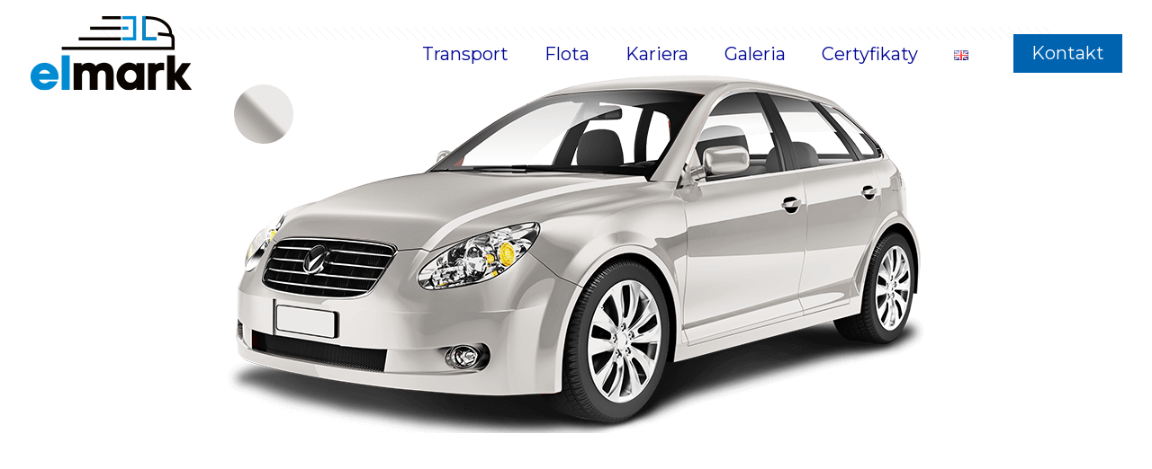

--- FILE ---
content_type: text/css
request_url: https://elmark-transport.pl/wp-content/themes/betheme-child/style.css?ver=16.7
body_size: 884
content:
/*
Theme Name: 	Betheme Child
Theme URI: 		http://themes.muffingroup.com/betheme
Author: 		Muffin group
Author URI: 	http://muffingroup.com
Description:	Child Theme for Betheme - Premium WordPress Theme
Template:		betheme
Version: 		1.6.1
*/

/* Theme customization starts here
-------------------------------------------------------------- */
body {
	font-family: "Caudex", Arial, Tahoma, sans-serif;
	color: #000000;
}

h1.divider {
	font-size: 58px;
	color: #ffffff;
}

h2.paragraph.first {
	font-family: "Caudex", Arial, Tahoma, sans-serif;
    	line-height: 50px;
}

h2.paragraph.second{
	font-family: "Open Sans";
	font-weight: 700;
    	line-height: 28px;
	position: relative;
    	top: -15px;
}

h2 .paragraph .second{
	
}

h3 {
	font-size: 20px;
}

.transport-blue{
	font-weight: 700;
   	 color: #fff;
    	font-size: 20px;
}
.bg-truck-right > div  {
	position: absolute;
	right:-500px;
	top:-100px;
}

.bg-truck-left > div  {
	position: absolute;
	left:-500px;
	top:-100px;
}

/*portfolio remove link icon*/
.image_frame .image_wrapper .image_links a.zoom {  width: 100% !important;  }
.image_frame .image_wrapper .image_links a.link { display: none !important; }

/*certyfikaty*/
.section-top-minus-25 {
	top:-25px;
}

.certyfikat {

	background: #d7d7d7; /* For browsers that do not support gradients */    
    background: -webkit-radial-gradient(#fefefe, #d7d7d7); /* Safari 5.1 to 6.0 */
    background: -o-radial-gradient(#fefefe, #d7d7d7); /* For Opera 11.6 to 12.0 */
    background: -moz-radial-gradient(#fefefe, #d7d7d7); /* For Firefox 3.6 to 15 */
    background: radial-gradient(#fefefe, #d7d7d7); /* Standard syntax (must be last) */



}

.certyfikat-bottom {
    background: #404141;
    color: #ffffff;
    padding: 10px 0 10px 0;
    text-align: center;
    font-weight: 700;
}

div.column.mcb-column.one.column_column.certyfikat.column-margin- {
	margin-bottom: 0px;
}

/*contact-form*/
#wpcf7-f72-p57-o1 > form > div:nth-child(6) > input {
	background: #0095eb;
}

.image_frame .image_wrapper .mask {
	-webkit-box-shadow: none;
	-moz-box-shadow: none;
	box-shadow: none;
}

.image_frame {
	border: none;
}

.flota-informacje > li {
	color: #000;
	font-weight: 700;
}

.transport-black{
	color:#000;
}
.transport-black {
	color: #6b6a6a;
}

.cert-padding {
	padding: 15px;
}

.padding-top-120 {
	padding-top: 120px;
}

